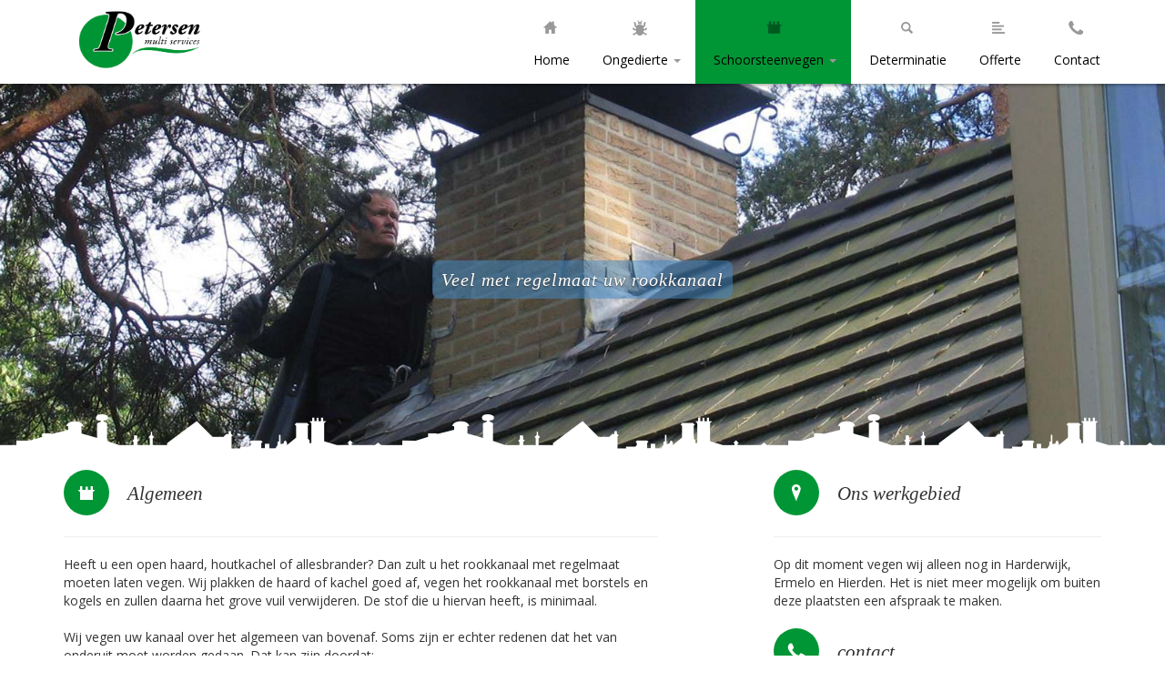

--- FILE ---
content_type: text/html; charset=UTF-8
request_url: https://www.petersenmultiservices.nl/algemeen/
body_size: 6183
content:
<!--[if IE 7]>
<html class="ie ie7" lang="nl">
<![endif]-->
<!--[if IE 8]>
<html class="ie ie8" lang="nl">
<![endif]-->
<!--[if !(IE 7) | !(IE 8)  ]><!-->
<html lang="nl">
<!--<![endif]-->
    <head>
        <meta charset="UTF-8" />
        <meta name="viewport" content="width=device-width, initial-scale=1.0, maximum-scale=1.0, user-scalable=no" />
        <title>Petersen Multi Services | Ongedierte bestrijding en schoorsteenvegenSchoorsteenveger in Harderwijk nodig? Maak direct een afspraak!</title>
        
        <link rel="shortcut icon" href="https://www.petersenmultiservices.nl/wp-content/themes/petersen/favicon.ico" />
        <!-- Bootstrap -->
        <link rel="stylesheet" href="https://www.petersenmultiservices.nl/wp-content/themes/petersen/css/bootstrap.min.css" media="screen" >
        <!-- Custom CSS -->
        <link href='https://fonts.googleapis.com/css?family=Open+Sans:400italic,600italic,700italic,400,600,700' rel='stylesheet' type='text/css'>
        <link rel="stylesheet" href="https://www.petersenmultiservices.nl/wp-content/themes/petersen/style.css" type="text/css" media="screen" />
		<meta name='robots' content='index, follow, max-image-preview:large, max-snippet:-1, max-video-preview:-1' />

	<!-- This site is optimized with the Yoast SEO plugin v19.10 - https://yoast.com/wordpress/plugins/seo/ -->
	<meta name="description" content="Schoorsteenveger in Harderwijk of omstreken nodig? Schakel Petersen Multi Services in voor een snelle en professionele schoonmaak. Vraag nu een offerte aan!" />
	<link rel="canonical" href="https://www.petersenmultiservices.nl/algemeen/" />
	<meta property="og:locale" content="nl_NL" />
	<meta property="og:type" content="article" />
	<meta property="og:title" content="Schoorsteenveger in Harderwijk nodig? Maak direct een afspraak!" />
	<meta property="og:description" content="Schoorsteenveger in Harderwijk of omstreken nodig? Schakel Petersen Multi Services in voor een snelle en professionele schoonmaak. Vraag nu een offerte aan!" />
	<meta property="og:url" content="https://www.petersenmultiservices.nl/algemeen/" />
	<meta property="og:site_name" content="Petersen Multi Services | Schoorsteenvegen, ongedierte en determinatie in de regio Harderwijk" />
	<meta property="article:modified_time" content="2022-11-24T20:44:13+00:00" />
	<meta name="twitter:label1" content="Geschatte leestijd" />
	<meta name="twitter:data1" content="1 minuut" />
	<script type="application/ld+json" class="yoast-schema-graph">{"@context":"https://schema.org","@graph":[{"@type":"WebPage","@id":"https://www.petersenmultiservices.nl/algemeen/","url":"https://www.petersenmultiservices.nl/algemeen/","name":"Schoorsteenveger in Harderwijk nodig? Maak direct een afspraak!","isPartOf":{"@id":"https://www.petersenmultiservices.nl/#website"},"datePublished":"2013-09-23T12:18:15+00:00","dateModified":"2022-11-24T20:44:13+00:00","description":"Schoorsteenveger in Harderwijk of omstreken nodig? Schakel Petersen Multi Services in voor een snelle en professionele schoonmaak. Vraag nu een offerte aan!","inLanguage":"nl","potentialAction":[{"@type":"ReadAction","target":["https://www.petersenmultiservices.nl/algemeen/"]}]},{"@type":"WebSite","@id":"https://www.petersenmultiservices.nl/#website","url":"https://www.petersenmultiservices.nl/","name":"Petersen Multi Services | Schoorsteenvegen, ongedierte en determinatie in de regio Harderwijk","description":"Schoorsteenvegen, ongedierte en determinatie in de regio Harderwijk","potentialAction":[{"@type":"SearchAction","target":{"@type":"EntryPoint","urlTemplate":"https://www.petersenmultiservices.nl/?s={search_term_string}"},"query-input":"required name=search_term_string"}],"inLanguage":"nl"}]}</script>
	<!-- / Yoast SEO plugin. -->


<link rel="alternate" type="application/rss+xml" title="Petersen Multi Services | Schoorsteenvegen, ongedierte en determinatie in de regio Harderwijk &raquo; Algemeen reactiesfeed" href="https://www.petersenmultiservices.nl/algemeen/feed/" />
<script type="text/javascript">
window._wpemojiSettings = {"baseUrl":"https:\/\/s.w.org\/images\/core\/emoji\/14.0.0\/72x72\/","ext":".png","svgUrl":"https:\/\/s.w.org\/images\/core\/emoji\/14.0.0\/svg\/","svgExt":".svg","source":{"concatemoji":"https:\/\/www.petersenmultiservices.nl\/wp-includes\/js\/wp-emoji-release.min.js?ver=6.1.9"}};
/*! This file is auto-generated */
!function(e,a,t){var n,r,o,i=a.createElement("canvas"),p=i.getContext&&i.getContext("2d");function s(e,t){var a=String.fromCharCode,e=(p.clearRect(0,0,i.width,i.height),p.fillText(a.apply(this,e),0,0),i.toDataURL());return p.clearRect(0,0,i.width,i.height),p.fillText(a.apply(this,t),0,0),e===i.toDataURL()}function c(e){var t=a.createElement("script");t.src=e,t.defer=t.type="text/javascript",a.getElementsByTagName("head")[0].appendChild(t)}for(o=Array("flag","emoji"),t.supports={everything:!0,everythingExceptFlag:!0},r=0;r<o.length;r++)t.supports[o[r]]=function(e){if(p&&p.fillText)switch(p.textBaseline="top",p.font="600 32px Arial",e){case"flag":return s([127987,65039,8205,9895,65039],[127987,65039,8203,9895,65039])?!1:!s([55356,56826,55356,56819],[55356,56826,8203,55356,56819])&&!s([55356,57332,56128,56423,56128,56418,56128,56421,56128,56430,56128,56423,56128,56447],[55356,57332,8203,56128,56423,8203,56128,56418,8203,56128,56421,8203,56128,56430,8203,56128,56423,8203,56128,56447]);case"emoji":return!s([129777,127995,8205,129778,127999],[129777,127995,8203,129778,127999])}return!1}(o[r]),t.supports.everything=t.supports.everything&&t.supports[o[r]],"flag"!==o[r]&&(t.supports.everythingExceptFlag=t.supports.everythingExceptFlag&&t.supports[o[r]]);t.supports.everythingExceptFlag=t.supports.everythingExceptFlag&&!t.supports.flag,t.DOMReady=!1,t.readyCallback=function(){t.DOMReady=!0},t.supports.everything||(n=function(){t.readyCallback()},a.addEventListener?(a.addEventListener("DOMContentLoaded",n,!1),e.addEventListener("load",n,!1)):(e.attachEvent("onload",n),a.attachEvent("onreadystatechange",function(){"complete"===a.readyState&&t.readyCallback()})),(e=t.source||{}).concatemoji?c(e.concatemoji):e.wpemoji&&e.twemoji&&(c(e.twemoji),c(e.wpemoji)))}(window,document,window._wpemojiSettings);
</script>
<style type="text/css">
img.wp-smiley,
img.emoji {
	display: inline !important;
	border: none !important;
	box-shadow: none !important;
	height: 1em !important;
	width: 1em !important;
	margin: 0 0.07em !important;
	vertical-align: -0.1em !important;
	background: none !important;
	padding: 0 !important;
}
</style>
	<link rel='stylesheet' id='wp-block-library-css' href='https://www.petersenmultiservices.nl/wp-includes/css/dist/block-library/style.min.css?ver=6.1.9' type='text/css' media='all' />
<link rel='stylesheet' id='classic-theme-styles-css' href='https://www.petersenmultiservices.nl/wp-includes/css/classic-themes.min.css?ver=1' type='text/css' media='all' />
<style id='global-styles-inline-css' type='text/css'>
body{--wp--preset--color--black: #000000;--wp--preset--color--cyan-bluish-gray: #abb8c3;--wp--preset--color--white: #ffffff;--wp--preset--color--pale-pink: #f78da7;--wp--preset--color--vivid-red: #cf2e2e;--wp--preset--color--luminous-vivid-orange: #ff6900;--wp--preset--color--luminous-vivid-amber: #fcb900;--wp--preset--color--light-green-cyan: #7bdcb5;--wp--preset--color--vivid-green-cyan: #00d084;--wp--preset--color--pale-cyan-blue: #8ed1fc;--wp--preset--color--vivid-cyan-blue: #0693e3;--wp--preset--color--vivid-purple: #9b51e0;--wp--preset--gradient--vivid-cyan-blue-to-vivid-purple: linear-gradient(135deg,rgba(6,147,227,1) 0%,rgb(155,81,224) 100%);--wp--preset--gradient--light-green-cyan-to-vivid-green-cyan: linear-gradient(135deg,rgb(122,220,180) 0%,rgb(0,208,130) 100%);--wp--preset--gradient--luminous-vivid-amber-to-luminous-vivid-orange: linear-gradient(135deg,rgba(252,185,0,1) 0%,rgba(255,105,0,1) 100%);--wp--preset--gradient--luminous-vivid-orange-to-vivid-red: linear-gradient(135deg,rgba(255,105,0,1) 0%,rgb(207,46,46) 100%);--wp--preset--gradient--very-light-gray-to-cyan-bluish-gray: linear-gradient(135deg,rgb(238,238,238) 0%,rgb(169,184,195) 100%);--wp--preset--gradient--cool-to-warm-spectrum: linear-gradient(135deg,rgb(74,234,220) 0%,rgb(151,120,209) 20%,rgb(207,42,186) 40%,rgb(238,44,130) 60%,rgb(251,105,98) 80%,rgb(254,248,76) 100%);--wp--preset--gradient--blush-light-purple: linear-gradient(135deg,rgb(255,206,236) 0%,rgb(152,150,240) 100%);--wp--preset--gradient--blush-bordeaux: linear-gradient(135deg,rgb(254,205,165) 0%,rgb(254,45,45) 50%,rgb(107,0,62) 100%);--wp--preset--gradient--luminous-dusk: linear-gradient(135deg,rgb(255,203,112) 0%,rgb(199,81,192) 50%,rgb(65,88,208) 100%);--wp--preset--gradient--pale-ocean: linear-gradient(135deg,rgb(255,245,203) 0%,rgb(182,227,212) 50%,rgb(51,167,181) 100%);--wp--preset--gradient--electric-grass: linear-gradient(135deg,rgb(202,248,128) 0%,rgb(113,206,126) 100%);--wp--preset--gradient--midnight: linear-gradient(135deg,rgb(2,3,129) 0%,rgb(40,116,252) 100%);--wp--preset--duotone--dark-grayscale: url('#wp-duotone-dark-grayscale');--wp--preset--duotone--grayscale: url('#wp-duotone-grayscale');--wp--preset--duotone--purple-yellow: url('#wp-duotone-purple-yellow');--wp--preset--duotone--blue-red: url('#wp-duotone-blue-red');--wp--preset--duotone--midnight: url('#wp-duotone-midnight');--wp--preset--duotone--magenta-yellow: url('#wp-duotone-magenta-yellow');--wp--preset--duotone--purple-green: url('#wp-duotone-purple-green');--wp--preset--duotone--blue-orange: url('#wp-duotone-blue-orange');--wp--preset--font-size--small: 13px;--wp--preset--font-size--medium: 20px;--wp--preset--font-size--large: 36px;--wp--preset--font-size--x-large: 42px;--wp--preset--spacing--20: 0.44rem;--wp--preset--spacing--30: 0.67rem;--wp--preset--spacing--40: 1rem;--wp--preset--spacing--50: 1.5rem;--wp--preset--spacing--60: 2.25rem;--wp--preset--spacing--70: 3.38rem;--wp--preset--spacing--80: 5.06rem;}:where(.is-layout-flex){gap: 0.5em;}body .is-layout-flow > .alignleft{float: left;margin-inline-start: 0;margin-inline-end: 2em;}body .is-layout-flow > .alignright{float: right;margin-inline-start: 2em;margin-inline-end: 0;}body .is-layout-flow > .aligncenter{margin-left: auto !important;margin-right: auto !important;}body .is-layout-constrained > .alignleft{float: left;margin-inline-start: 0;margin-inline-end: 2em;}body .is-layout-constrained > .alignright{float: right;margin-inline-start: 2em;margin-inline-end: 0;}body .is-layout-constrained > .aligncenter{margin-left: auto !important;margin-right: auto !important;}body .is-layout-constrained > :where(:not(.alignleft):not(.alignright):not(.alignfull)){max-width: var(--wp--style--global--content-size);margin-left: auto !important;margin-right: auto !important;}body .is-layout-constrained > .alignwide{max-width: var(--wp--style--global--wide-size);}body .is-layout-flex{display: flex;}body .is-layout-flex{flex-wrap: wrap;align-items: center;}body .is-layout-flex > *{margin: 0;}:where(.wp-block-columns.is-layout-flex){gap: 2em;}.has-black-color{color: var(--wp--preset--color--black) !important;}.has-cyan-bluish-gray-color{color: var(--wp--preset--color--cyan-bluish-gray) !important;}.has-white-color{color: var(--wp--preset--color--white) !important;}.has-pale-pink-color{color: var(--wp--preset--color--pale-pink) !important;}.has-vivid-red-color{color: var(--wp--preset--color--vivid-red) !important;}.has-luminous-vivid-orange-color{color: var(--wp--preset--color--luminous-vivid-orange) !important;}.has-luminous-vivid-amber-color{color: var(--wp--preset--color--luminous-vivid-amber) !important;}.has-light-green-cyan-color{color: var(--wp--preset--color--light-green-cyan) !important;}.has-vivid-green-cyan-color{color: var(--wp--preset--color--vivid-green-cyan) !important;}.has-pale-cyan-blue-color{color: var(--wp--preset--color--pale-cyan-blue) !important;}.has-vivid-cyan-blue-color{color: var(--wp--preset--color--vivid-cyan-blue) !important;}.has-vivid-purple-color{color: var(--wp--preset--color--vivid-purple) !important;}.has-black-background-color{background-color: var(--wp--preset--color--black) !important;}.has-cyan-bluish-gray-background-color{background-color: var(--wp--preset--color--cyan-bluish-gray) !important;}.has-white-background-color{background-color: var(--wp--preset--color--white) !important;}.has-pale-pink-background-color{background-color: var(--wp--preset--color--pale-pink) !important;}.has-vivid-red-background-color{background-color: var(--wp--preset--color--vivid-red) !important;}.has-luminous-vivid-orange-background-color{background-color: var(--wp--preset--color--luminous-vivid-orange) !important;}.has-luminous-vivid-amber-background-color{background-color: var(--wp--preset--color--luminous-vivid-amber) !important;}.has-light-green-cyan-background-color{background-color: var(--wp--preset--color--light-green-cyan) !important;}.has-vivid-green-cyan-background-color{background-color: var(--wp--preset--color--vivid-green-cyan) !important;}.has-pale-cyan-blue-background-color{background-color: var(--wp--preset--color--pale-cyan-blue) !important;}.has-vivid-cyan-blue-background-color{background-color: var(--wp--preset--color--vivid-cyan-blue) !important;}.has-vivid-purple-background-color{background-color: var(--wp--preset--color--vivid-purple) !important;}.has-black-border-color{border-color: var(--wp--preset--color--black) !important;}.has-cyan-bluish-gray-border-color{border-color: var(--wp--preset--color--cyan-bluish-gray) !important;}.has-white-border-color{border-color: var(--wp--preset--color--white) !important;}.has-pale-pink-border-color{border-color: var(--wp--preset--color--pale-pink) !important;}.has-vivid-red-border-color{border-color: var(--wp--preset--color--vivid-red) !important;}.has-luminous-vivid-orange-border-color{border-color: var(--wp--preset--color--luminous-vivid-orange) !important;}.has-luminous-vivid-amber-border-color{border-color: var(--wp--preset--color--luminous-vivid-amber) !important;}.has-light-green-cyan-border-color{border-color: var(--wp--preset--color--light-green-cyan) !important;}.has-vivid-green-cyan-border-color{border-color: var(--wp--preset--color--vivid-green-cyan) !important;}.has-pale-cyan-blue-border-color{border-color: var(--wp--preset--color--pale-cyan-blue) !important;}.has-vivid-cyan-blue-border-color{border-color: var(--wp--preset--color--vivid-cyan-blue) !important;}.has-vivid-purple-border-color{border-color: var(--wp--preset--color--vivid-purple) !important;}.has-vivid-cyan-blue-to-vivid-purple-gradient-background{background: var(--wp--preset--gradient--vivid-cyan-blue-to-vivid-purple) !important;}.has-light-green-cyan-to-vivid-green-cyan-gradient-background{background: var(--wp--preset--gradient--light-green-cyan-to-vivid-green-cyan) !important;}.has-luminous-vivid-amber-to-luminous-vivid-orange-gradient-background{background: var(--wp--preset--gradient--luminous-vivid-amber-to-luminous-vivid-orange) !important;}.has-luminous-vivid-orange-to-vivid-red-gradient-background{background: var(--wp--preset--gradient--luminous-vivid-orange-to-vivid-red) !important;}.has-very-light-gray-to-cyan-bluish-gray-gradient-background{background: var(--wp--preset--gradient--very-light-gray-to-cyan-bluish-gray) !important;}.has-cool-to-warm-spectrum-gradient-background{background: var(--wp--preset--gradient--cool-to-warm-spectrum) !important;}.has-blush-light-purple-gradient-background{background: var(--wp--preset--gradient--blush-light-purple) !important;}.has-blush-bordeaux-gradient-background{background: var(--wp--preset--gradient--blush-bordeaux) !important;}.has-luminous-dusk-gradient-background{background: var(--wp--preset--gradient--luminous-dusk) !important;}.has-pale-ocean-gradient-background{background: var(--wp--preset--gradient--pale-ocean) !important;}.has-electric-grass-gradient-background{background: var(--wp--preset--gradient--electric-grass) !important;}.has-midnight-gradient-background{background: var(--wp--preset--gradient--midnight) !important;}.has-small-font-size{font-size: var(--wp--preset--font-size--small) !important;}.has-medium-font-size{font-size: var(--wp--preset--font-size--medium) !important;}.has-large-font-size{font-size: var(--wp--preset--font-size--large) !important;}.has-x-large-font-size{font-size: var(--wp--preset--font-size--x-large) !important;}
.wp-block-navigation a:where(:not(.wp-element-button)){color: inherit;}
:where(.wp-block-columns.is-layout-flex){gap: 2em;}
.wp-block-pullquote{font-size: 1.5em;line-height: 1.6;}
</style>
<link rel='stylesheet' id='contact-form-7-css' href='https://www.petersenmultiservices.nl/wp-content/plugins/contact-form-7/includes/css/styles.css?ver=5.6.4' type='text/css' media='all' />
<link rel="https://api.w.org/" href="https://www.petersenmultiservices.nl/wp-json/" /><link rel="alternate" type="application/json" href="https://www.petersenmultiservices.nl/wp-json/wp/v2/pages/26" /><link rel="EditURI" type="application/rsd+xml" title="RSD" href="https://www.petersenmultiservices.nl/xmlrpc.php?rsd" />
<link rel="wlwmanifest" type="application/wlwmanifest+xml" href="https://www.petersenmultiservices.nl/wp-includes/wlwmanifest.xml" />
<meta name="generator" content="WordPress 6.1.9" />
<link rel='shortlink' href='https://www.petersenmultiservices.nl/?p=26' />
<link rel="alternate" type="application/json+oembed" href="https://www.petersenmultiservices.nl/wp-json/oembed/1.0/embed?url=https%3A%2F%2Fwww.petersenmultiservices.nl%2Falgemeen%2F" />
<link rel="alternate" type="text/xml+oembed" href="https://www.petersenmultiservices.nl/wp-json/oembed/1.0/embed?url=https%3A%2F%2Fwww.petersenmultiservices.nl%2Falgemeen%2F&#038;format=xml" />
    </head>
<body data-rsssl=1>
<div class="navbar navbar-default">
	<div class="container">
        <div class="navbar-header">
        	<button type="button" class="navbar-toggle" data-toggle="collapse" data-target=".navbar-collapse">
                <span class="icon-bar"></span> 
                <span class="icon-bar"></span> 
                <span class="icon-bar"></span> 
            </button>
            <a class="navbar-brand" href="https://www.petersenmultiservices.nl">
            	<img src="https://www.petersenmultiservices.nl/wp-content/themes/petersen/img/petersen_multi_services_logo.png" alt="logo petersen multi services regio harderwijk">
            </a> 
        </div><!--/.navbar-header -->
        <div class="navbar-collapse collapse">
            <ul id="menu-primary-menu" class="nav navbar-nav navbar-right"><li id="menu-item-16" class="menu-item menu-item-type-post_type menu-item-object-page menu-item-home menu-item-16"><a title="Home" href="https://www.petersenmultiservices.nl/"><span class="glyphicon icon-home"></span>&nbsp;Home</a></li>
<li id="menu-item-17" class="menu-item menu-item-type-custom menu-item-object-custom menu-item-has-children menu-item-17 dropdown"><a title="Ongedierte" href="#" data-toggle="dropdown" class="dropdown-toggle"><span class="glyphicon icon-ongedierte"></span>&nbsp;Ongedierte <span class="caret"></span></a>
<ul role="menu" class=" dropdown-menu">
	<li id="menu-item-54" class="menu-item menu-item-type-post_type menu-item-object-page menu-item-54"><a title="Waarom Petersen Multi Services?" href="https://www.petersenmultiservices.nl/waarom-kies-u-voor-ons/">Waarom Petersen Multi Services?</a></li>
	<li id="menu-item-53" class="menu-item menu-item-type-post_type menu-item-object-page menu-item-53"><a title="Weringsmaatregelen" href="https://www.petersenmultiservices.nl/wering-maatregelen/">Weringsmaatregelen</a></li>
	<li id="menu-item-52" class="menu-item menu-item-type-post_type menu-item-object-page menu-item-52"><a title="SVO gediplomeerd" href="https://www.petersenmultiservices.nl/svo-gediplomeerd/">SVO gediplomeerd</a></li>
	<li id="menu-item-51" class="menu-item menu-item-type-post_type menu-item-object-page menu-item-51"><a title="Soorten ongedierte" href="https://www.petersenmultiservices.nl/soorten-ongedierte/">Soorten ongedierte</a></li>
</ul>
</li>
<li id="menu-item-58" class="menu-item menu-item-type-custom menu-item-object-custom current-menu-ancestor current-menu-parent menu-item-has-children menu-item-58 dropdown"><a title="Schoorsteenvegen" href="#" data-toggle="dropdown" class="dropdown-toggle"><span class="glyphicon icon-schoorsteenvegen"></span>&nbsp;Schoorsteenvegen <span class="caret"></span></a>
<ul role="menu" class=" dropdown-menu">
	<li id="menu-item-50" class="menu-item menu-item-type-post_type menu-item-object-page current-menu-item page_item page-item-26 current_page_item menu-item-50 active"><a title="Algemeen" href="https://www.petersenmultiservices.nl/algemeen/">Algemeen</a></li>
	<li id="menu-item-49" class="menu-item menu-item-type-post_type menu-item-object-page menu-item-49"><a title="Regelmaat van vegen" href="https://www.petersenmultiservices.nl/regelmaat-van-vegen/">Regelmaat van vegen</a></li>
	<li id="menu-item-48" class="menu-item menu-item-type-post_type menu-item-object-page menu-item-48"><a title="Accessiores" href="https://www.petersenmultiservices.nl/accessiores/">Accessiores</a></li>
	<li id="menu-item-47" class="menu-item menu-item-type-post_type menu-item-object-page menu-item-47"><a title="Contract-veegpas" href="https://www.petersenmultiservices.nl/contract-veegpas/">Contract-veegpas</a></li>
	<li id="menu-item-113" class="menu-item menu-item-type-post_type menu-item-object-page menu-item-113"><a title="Juiste manier van stoken" href="https://www.petersenmultiservices.nl/wat-is-nu-een-goede-manier-van-stoken/">Juiste manier van stoken</a></li>
	<li id="menu-item-46" class="menu-item menu-item-type-post_type menu-item-object-page menu-item-46"><a title="Brandhout" href="https://www.petersenmultiservices.nl/brandhout/">Brandhout</a></li>
</ul>
</li>
<li id="menu-item-43" class="menu-item menu-item-type-post_type menu-item-object-page menu-item-43"><a title="Determinatie" href="https://www.petersenmultiservices.nl/determinatie/"><span class="glyphicon icon-determinatie"></span>&nbsp;Determinatie</a></li>
<li id="menu-item-45" class="menu-item menu-item-type-post_type menu-item-object-page menu-item-45"><a title="Offerte" href="https://www.petersenmultiservices.nl/offerte-aanvraag/"><span class="glyphicon icon-offerte"></span>&nbsp;Offerte</a></li>
<li id="menu-item-44" class="menu-item menu-item-type-post_type menu-item-object-page menu-item-44"><a title="Contact" href="https://www.petersenmultiservices.nl/contact/"><span class="glyphicon icon-contact"></span>&nbsp;Contact</a></li>
</ul>        </div><!--/.nav-collapse --> 
	</div><!--/.container -->
</div><!--/.navbar -->
        <div class="window">
                            <div class="kern">
                    <h1>Veel met regelmaat uw rookkanaal</h1>
                </div>
                        <div class="skyline_wit hidden-x"></div>
            <div id="banner" style="width:auto;overflow:hidden;">
                                    <img src="https://www.petersenmultiservices.nl/wp-content/themes/petersen/img/slider1.jpg" alt="Algemeen" />
                            </div>
        </div>
        <div class="container" id="content">
            <div class="row">
                <div class="col-md-7">
                    <div class="titel">
                        <div class="icon_titel"><img src="https://www.petersenmultiservices.nl/wp-content/uploads/schoorsteenvegen_big.png" /></div>
                        <h1>Algemeen</h1>
                        <hr>
                    </div>
                    <p>Heeft u een open haard, houtkachel of allesbrander? Dan zult u het rookkanaal met regelmaat moeten laten vegen. Wij plakken de haard of kachel goed af, vegen het rookkanaal met borstels en kogels en zullen daarna het grove vuil verwijderen. De stof die u hiervan heeft, is minimaal.</p>
<p>Wij vegen uw kanaal over het algemeen van bovenaf. Soms zijn er echter redenen dat het van onderuit moet worden gedaan. Dat kan zijn doordat:</p>
<ul>
<li>Er meerdere knikken in het kanaal zitten en het kanaal van beide kanten gedaan moet worden.</li>
<li>De dakconstructie dusdanig is dat er niet over gelopen kan worden, u moet hierbij denken aan oude pannen of rieten daken.</li>
<li>Het dak te hoog is en de veiligheid van de schoorsteenveger in het geding komt.</li>
</ul>
                </div>
                <div class="col-md-4 col-md-offset-1">
            <div class="sidebar">
	<div id="block-2" class="widget widget_block"><div class="titel">
<div class="icon_titel"><img decoding="async" src="https://www.petersenmultiservices.nl/wp-content/themes/petersen/img/icons/regio.png" alt="home petersen multi services"></div>
                	                    						<h1>Ons werkgebied</h1>
<hr>
</div></div><div id="block-3" class="widget widget_block widget_text">
<p>Op dit moment vegen wij alleen nog in Harderwijk, Ermelo en Hierden. Het is niet meer mogelijk om buiten deze plaatsten een afspraak te maken.</p>
</div><div id="block-4" class="widget widget_block"><div class="titel">
<div class="icon_titel">
<img decoding="async" src="https://www.petersenmultiservices.nl/wp-content/themes/petersen/img/icons/contact_big.png" alt="Contact icoon petersen multi services">
</div>
                	                    						<h1>contact</h1>
<hr>
<div></div></div></div><div id="block-5" class="widget widget_block widget_text">
<p><strong>V.O.F. Petersen Multi Services</strong></p>
</div><div id="block-6" class="widget widget_block widget_text">
<p>Rabbistraat 110<br>3841 CR Harderwijk</p>
</div><div id="block-7" class="widget widget_block widget_text">
<p>Tel. <a href="tel://0341-424747">0341-424747</a><br>E-mail: <a rel="noreferrer noopener" href="mailto:info@petersenmultiservices.nl" target="_blank">info@petersenmultiservices.nl</a></p>
</div><div id="block-8" class="widget widget_block"><a href="https://www.facebook.com/pages/Petersen-Multi-Services/576093145746698" class="btn btn-primary" target="_blank">
                    <span class="glymphicon"><img decoding="async" src="https://www.petersenmultiservices.nl/wp-content/themes/petersen/img/icons/fb.png" width="20" alt="contact_icon"></span>
                    Like ons op Facebook
             </a></div></div>        </div>
            </div>
        </div>

        
<footer>
  <p><a href="https://www.petersenmultiservices.nl/wp-admin/" target="_blank">login</a>| Fotografie door <a href="http://www.fotovanderleij.nl"><b>fotovanderleij</b></a></p>
</footer>
    <!-- HTML5 shim and Respond.js IE8 support of HTML5 elements and media queries -->
        <!--[if lt IE 9]>
              <script src="https://www.petersenmultiservices.nl/wp-content/themes/petersen/js/html5shiv.js"></script>
              <script src="https://www.petersenmultiservices.nl/wp-content/themes/petersen/js/respond.min.js"></script>
            <![endif]-->

<!-- Bootstrap core JavaScript
    ================================================== --> 
<!-- Placed at the end of the document so the pages load faster --> 
<!-- jQuery (necessary for Bootstrap's JavaScript plugins) --> 
<script src="https://ajax.googleapis.com/ajax/libs/jquery/1.10.2/jquery.min.js"></script> 
<script src="https://www.petersenmultiservices.nl/wp-content/themes/petersen/js/bootstrap.min.js"></script>
<!-- Include all compiled plugins (below), or include individual files as needed --> 

<script>
  (function(i,s,o,g,r,a,m){i['GoogleAnalyticsObject']=r;i[r]=i[r]||function(){
  (i[r].q=i[r].q||[]).push(arguments)},i[r].l=1*new Date();a=s.createElement(o),
  m=s.getElementsByTagName(o)[0];a.async=1;a.src=g;m.parentNode.insertBefore(a,m)
  })(window,document,'script','//www.google-analytics.com/analytics.js','ga');

  ga('create', 'UA-45023585-1', 'petersenmultiservices.nl');
  ga('send', 'pageview');

</script>
</body>
</html>

--- FILE ---
content_type: text/css
request_url: https://www.petersenmultiservices.nl/wp-content/themes/petersen/style.css
body_size: 1676
content:
body{font-family:'Open Sans',sans-serif}
h1{margin:15px 10px;color:#333;font-style:italic;font-size:21px;font-family:Georgia,"Times New Roman",Times,serif}
h2{margin:15px 0;color:#009635;font-weight:normal;font-style:italic;font-size:19px;font-family:Georgia,"Times New Roman",Times,serif}
img{max-width:100%;height:auto;border:0;vertical-align:middle;-ms-interpolation-mode:bicubic}
.collapsing{transition:height .0001s}
.navbar-brand{float:left;padding:8px}
.navbar{border-radius:0}
.navbar>.container .navbar-brand img{max-width:115px}
.navbar-default{margin-bottom:0;background-color:#fff;-webkit-box-shadow:0 1px 3px 1px rgba(0,0,0,0.3);box-shadow:0 1px 3px 1px rgba(0,0,0,0.3)}
.jumbotron{padding-top:48px;padding-bottom:28px}
.navbar-collapse{max-height:none}
.navbar-nav{margin:0 -15px;background-color:#009635}
.navbar-default .navbar-nav>.active>a,.navbar-default .navbar-nav>.active>a:hover,.navbar-default .navbar-nav>.active>a:focus{background-color:#5dbc67;color:#333}
.current-menu-parent{background-color:#009635;color:#fff !important}
.navbar-default .navbar-nav>.open>a,.navbar-default .navbar-nav>.open>a:hover,.navbar-default .navbar-nav>.open>a:focus{background-color:#009635;color:#333}
.navbar-default .navbar-nav .open .dropdown-menu>li>a{padding:12px 30px;border-bottom:1px solid #fff;background:#5dbc67;color:#fff}
.navbar-default .navbar-nav>li>a{padding:20px 20px;border-bottom:1px solid #fff;color:#fff;font-size:15px}
.navbar-default .navbar-nav>li>a:hover{color:#fff}
.navbar-toggle .icon-bar+.icon-bar{margin-top:6px}
.navbar-default .navbar-toggle .icon-bar{background-color:#009635}
.navbar-toggle .icon-bar{display:block;width:30px;height:4px;-webkit-border-radius:1px;-moz-border-radius:1px;border-radius:1px}
.navbar-toggle{position:relative;float:right;margin-top:19px;margin-right:0;margin-bottom:0;padding:9px 10px;width:52px;height:52px;border:0;border-radius:0;background-color:none}
.navbar-default .navbar-toggle:hover,.navbar-default .navbar-toggle:focus{background-color:#009635}
.navbar-default .navbar-toggle:hover .icon-bar,.navbar-default .navbar-toggle:focus .icon-bar{background-color:#fff}
.navbar-default .navbar-nav>.dropdown>a .caret{border-top-color:#fff;border-bottom-color:#fff}
.dropdown-menu{padding:0}
.btn-icon{margin-right:8px;margin-left:-12px;padding:9px;height:30px;background:#72b1eb}
.titel{width:100%}
.titel .icon_titel{float:left;margin-right:20px;padding:15px;width:50px;height:50px;-webkit-border-radius:50%;-moz-border-radius:50%;border-radius:50%;background:#009635}
.titel h1{padding:15px 0;width:100%;background:}
.maps{position:relative;display:block;margin:20px 0;-webkit-border-radius:5px;-moz-border-radius:5px;border-radius:5px}
.maps img{-webkit-border-radius:8px;-moz-border-radius:8px;border-radius:8px}
.maps span{position:absolute;top:70%;z-index:6;width:100%;color:#fff;text-align:center}
footer{margin-top:50px;width:100%;background:#009635}
footer p{margin:10px 0 0 10px;padding:10px 0;color:#fff;text-align:center;letter-spacing:1px;font-size:13px}
footer a{color:#fff}
footer a:hover,footer a:focus{color:#CCC}
.window{position:relative;min-height:100px}
.window .kern{display:none}
.window img{max-width:3000px;width:100%}
.calltoaction{padding:20px 0;background:#f4f4f4}
.calltoaction p{color:#4a4a4a;font-size:16px;line-height:39px}
.btn-primary{border:0;background-color:#72b1eb;color:#fff}
.btn-primary:hover{background:#4e93d3;-webkit-transition:all .2s ease-in-out;-moz-transition:all .2s ease-in-out;-ms-transition:all .2s ease-in-out;-o-transition:all .2s ease-in-out;transition:all .2s ease-in-out}
.buttonicon{margin:0 10px 0 -13px;padding:6px 10px 7px 10px;-webkit-border-radius:5px 0 0 5px;border-radius:5px 0 0 5px;background:#4e93d3}
.glyphicon{margin:0 5px 0 -2px}
.well{margin:30px 0}
.well p{font-size:13px}
.well h2{margin:0}
.quotes{margin:20px 0;color:#6da3d9;text-align:center;font-weight:600;font-style:italic;font-size:18px}
#content .rand{display:block;margin:20px 0;margin-right:auto;margin-left:auto;-webkit-border-radius:50%;-moz-border-radius:50%;border-radius:50%;box-shadow:0 0 0 5px #CCC;-khtml-border-radius:50%}
p{margin:20px 0;line-height:20px}
* Flexible iFrame */.Flexible-container{max-width:100%}
.Flexible-container iframe,.Flexible-container object,.Flexible-container embed{width:100%}
@media screen and (min-width:768px){.navbar>.container .navbar-brand{position:absolute;left:45%;display:block;float:none;margin-left:-30px;padding:4px;max-width:150px}
.navbar>.container .navbar-brand img{max-width:150px}
.navbar{min-height:92px;border:0}
.navbar-nav{margin-top:80px;margin-left:0;background-color:#eaeaea}
.navbar-collapse{float:left;margin:0;padding:0}
.navbar-default .navbar-nav>li>a{padding:16px 16px;border:0;background:0;color:#000}
.navbar-default .navbar-nav>li>a:hover{background:#009635;color:#fff;-webkit-transition:background .2s ease-in-out;-moz-transition:background .2s ease-in-out;-ms-transition:background .2s ease-in-out;-o-transition:background .2s ease-in-out;transition:background .2s ease-in-out}
.navbar-default .navbar-nav>.open>a,.navbar-default .navbar-nav>.open>a:hover,.navbar-default .navbar-nav>.open>a:focus{background-color:#009635;color:#fff}
.navbar-right .dropdown-menu{right:inherit;left:0}
.dropdown-menu{border:0;border-radius:8px;background-color:#009635;background-clip:padding-box;-webkit-box-shadow:0 1px 3px 1px rgba(0,0,0,0.3);box-shadow:0 3px 3px 0 rgba(0,0,0,0.3)}
.dropdown-menu>li>a{display:block;clear:both;padding:10px 20px;color:#fff;white-space:nowrap;font-weight:normal;line-height:1.428571429}
.dropdown-menu>li>a:hover{background:#5dbc67;color:#333}
.navbar-default .navbar-nav>.active>a,.navbar-default .navbar-nav>.active>a:hover,.navbar-default .navbar-nav>.active>a:focus{background:#009635;color:#fff}
.navbar-default .navbar-nav>.dropdown>a .caret{border-top-color:#999;border-bottom-color:#999}
.navbar-default .navbar-nav>.open>a .caret,.navbar-default .navbar-nav>.open>a:hover .caret,.navbar-default .navbar-nav>.open>a:focus .caret{border-top-color:#fff;border-bottom-color:#fff}
.skyline{position:absolute;bottom:-3px;z-index:4;width:100%;height:50px;background:url(img/bg_header.png) repeat-x top}
.skyline_wit{position:absolute;bottom:-3px;z-index:4;width:100%;height:50px;background:url(img/bg_header_wit.png) repeat-x top}
}
@media screen and (min-width:992px){.navbar>.container .navbar-brand{position:relative;left:0;float:left;margin-left:0;padding:8px;display:}
.navbar-nav{margin-top:0;background-color:#fff}
.navbar-collapse{float:right;margin:0;padding:0}
.navbar-default .navbar-nav>li>a{padding:56px 16px 16px 16px;font-size:14px}
.navbar-default .navbar-nav .glyphicon{position:absolute;top:20px;left:50%;margin-left:-10px}
.navbar-default .navbar-nav .icon-home{width:20px;height:20px;background:url(img/icons/home.png)}
.navbar-default .navbar-nav .icon-ongedierte{width:20px;height:20px;background:url(img/icons/ongedierte.png)}
.navbar-default .navbar-nav .icon-schoorsteenvegen{width:20px;height:20px;background:url(img/icons/schoorsteenvegen.png)}
.navbar-default .navbar-nav .icon-determinatie{width:20px;height:20px;background:url(img/icons/determinatie.png)}
.navbar-default .navbar-nav .icon-offerte{width:20px;height:20px;background:url(img/icons/offerte.png)}
.navbar-default .navbar-nav .icon-contact{width:20px;height:20px;background:url(img/icons/contact.png)}
.navbar-default .navbar-nav .open .dropdown-menu>li>a:hover{background:#009635}
.window .kern{position:absolute;top:50%;display:block;margin-bottom:30px;width:100%;text-align:center}
.window .kern h1{display:inline;margin:0;padding:10px;border-radius:8px;background-color:rgba(66,139,202,0.5);color:#fff;text-align:center;text-shadow:0 1px 2px #3d3d3d;letter-spacing:1px;font:20px Georgia,"Times New Roman",Times,serif;font-style:italic;filter:dropshadow(color=#3d3d3d,offx=0,offy=1)}
}

--- FILE ---
content_type: text/plain
request_url: https://www.google-analytics.com/j/collect?v=1&_v=j102&a=532109290&t=pageview&_s=1&dl=https%3A%2F%2Fwww.petersenmultiservices.nl%2Falgemeen%2F&ul=en-us%40posix&dt=Petersen%20Multi%20Services%20%7C%20Ongedierte%20bestrijding%20en%20schoorsteenvegenSchoorsteenveger%20in%20Harderwijk%20nodig%3F%20Maak%20direct%20een%20afspraak!&sr=1280x720&vp=1280x720&_u=IEBAAAABAAAAACAAI~&jid=654562614&gjid=71125881&cid=1095090205.1768844096&tid=UA-45023585-1&_gid=738173583.1768844096&_r=1&_slc=1&z=1307890742
body_size: -454
content:
2,cG-V1CZP9LGZ8